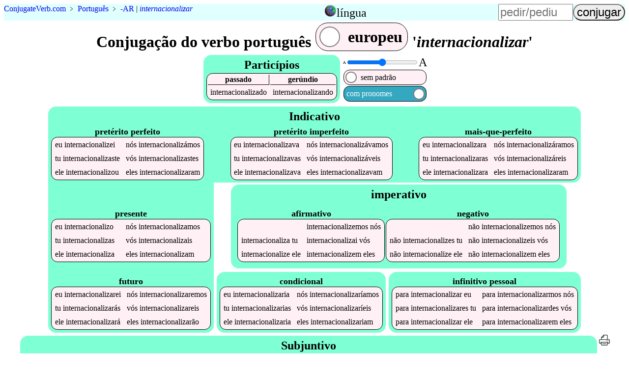

--- FILE ---
content_type: text/html;charset=utf-8
request_url: https://6j-dot-conjugateverb.appspot.com/pt/internacionalizar?h=c--ar
body_size: 3380
content:
<!DOCTYPE html><html lang=pt><head><script async src=/mark.es6.min.js></script><script async src=/cv9.js></script><!-- Global site tag (gtag.js) - Google Analytics -->
<script async src="https://www.googletagmanager.com/gtag/js?id=UA-36007820-1"></script>
<script>
  window.dataLayer = window.dataLayer || [];
  function gtag(){dataLayer.push(arguments);}
  gtag('js', new Date());

  gtag('config', 'UA-36007820-1');
</script>
<title>Como conjugar 'internacionalizar' e 5000 outros verbos portugueses</title><meta name=description content="Quer as melhores conjugações verbais portuguesas para celulares? Experimente o nosso site e veja como é fácil aprender todos os tempos verbais de internacionalizar."><meta name=viewport content="width=device-width, initial-scale=1"><link rel=alternate hreflang=en href="https://6j-dot-conjugateverb.appspot.com/pt/internacionalizar"><link rel=alternate hreflang=pt href="https://6j-dot-conjugateverb.appspot.com/pt/internacionalizar"><style>a{text-decoration:none}figcaption{font-weight:bold}footer,header{background-color:LightCyan;clear:both}header caption{display:inline}header>table,input,summary{font-size:1.5em}#h,header tbody,i{display:none}#p>span:first-child,#t>span:first-child,#y,#w>span:first-child{display:none}@media(max-width:36em){.wide{display:none}}h2{background-color:Aquamarine}i{font-style:normal}th{border-bottom:thin solid}th:first-child{border-right:thin solid}[type=range],[type=text]{width:6em}[type=submit]{border-radius:1em}@media(max-width:30em){h1{font-size:1.5em}h2{font-size:1.1em}header{font-size:smaller}[type=text]{width:4.5em}}figure{margin:2vw}form{margin-left:auto}header>p{margin:0 auto .5em 0}label>span{padding:.3em}label>span:first-child{margin-right:auto}h4,ol{margin:0}#s>div:first-child{margin-right:.4em}main td{padding:.3em}main caption{font-size:1.1em;font-weight:bold;margin-top:.2em}footer,h1,h2,h3,summary{margin:.1em;text-align:center}label,nav>ul li,main table{background-color:LavenderBlush;border:1px solid black;border-radius:.8em;margin:1px;white-space:nowrap}label>span:nth-child(2){background-color:White;border:2px solid Gray;border-radius:50%;height:.6em;margin:.2em;width:.6em}.left{background-color:white;caption-side:bottom;float:left;margin-bottom:1em;margin-right:1em}.right{clear:both;float:right}ul{list-style:none;margin:0;padding:0}.a,.b,.c,#d,#e,#g,.i,.j,#k,#m,#o,#p,#q,#r,#s,#t,footer,footer div,#w{display:flex;flex-wrap:wrap;justify-content:flex-start}#w{display:inline-flex}.c,#d,#e,#g,#m,#o,#q,#r,footer{flex-direction:column}.a,#d,.j,#s,footer{justify-content:center}#k,#m,#o{justify-content:space-between}footer div{justify-content:space-evenly}.c,#g,.j,#q{margin:.2em;position:relative;background-color:Aquamarine;border-radius:1em;padding:.3em}#q{border-bottom-left-radius:0;margin-bottom:0}#g{border-top-left-radius:0;border-top-right-radius:0;margin-top:0}.i,#p,#t,#r,#w{align-items:center}.j,#k{align-items:flex-end}#h,.l{align-self:center}#m,#o,#r{flex-grow:1}header tbody{background-color:LightCyan;position:absolute;z-index:5}header>table{position:relative}header>table,input,label{cursor:pointer}nav>ul>li{background-color:PaleTurquoise;padding:.3em}</style></head><body><header class=b><p vocab=https://schema.org/ class=notranslate typeof=BreadcrumbList><span property=itemListElement typeof=ListItem><a property=item typeof=WebPage href=/ ><span property=name><span>Conjugate</span><span>Verb</span>.<span>com</span></span></a><meta property=position content=1></span>&nbsp;&#65125;&nbsp;<span property=itemListElement typeof=ListItem><a property=item typeof=WebPage href=/pt><span property=name class=translate>Português</span></a><meta property=position content=2></span><span class=wide>&nbsp;&#65125;&nbsp;<a href=c--ar title="conjugação de verbos padrão -ar">-AR</a>&nbsp;|&nbsp;<span property=itemListElement typeof=ListItem><a property=item typeof=WebPage href=#verb class=notranslate><em property=name>internacionalizar</em></a><meta property=position content=3></span></span></p><table><caption id=n onclick=n()><img src=https://res.cloudinary.com/dhinckle/EarthIcon.png alt="language select icon thanks to english wikipedia" style=height:24px;width:24px; /><a>língua</a></caption><tr><td><a href="https://6j-dot-conjugateverb.appspot.com/pt/internacionalizar" lang=en class=notranslate>English</a></td></tr><tr><td><a href="https://6j-dot-conjugateverb.appspot.com/pt/internacionalizar" class=notranslate>Português</a></td></tr></table><form accept-charset=UTF-8 action=/search method=post><input type=text name=verb placeholder=pedir/pediu><input type=submit value=conjugar></form></header><main><h1>Conjugação do verbo português <label id=w onclick=w()><span>brasileiro</span><span></span><span>europeu</span></label> '<em class=notranslate data-t=I-ar>internacionalizar</em>'</h1><div id=s><div class=c><h2>Particípios</h2><table><tr><th>passado</th><th>gerúndio</th></tr><tr class=notranslate><td data-t=15>internacionalizado</td><td data-t=15>internacionalizando</td></tr></table></div><div id=d><div class=i><span style=font-size:8px;>A</span><input id=f min=8 max=24 onchange=f() style=padding:0; type=range value=16 /><span style=font-size:24px;>A</span></div><label id=t onclick=t()><span>com padrão<sup>*</sup></span><span></span><span>sem padrão</span></label><label id=p onclick=p()><span>com pronomes</span><span></span><span>sem pronomes</span></label></div></div><div  class="a notranslate"><div id=e><div id=q><h2 class="l translate">Indicativo</h2><div id=k><table class=z title="portugues Indicativo pretérito perfeito"><caption lang=pt class=translate>pretérito perfeito</caption><tr><td data-t=15><i>eu </i>internacionalizei</td><td data-t=+0><i>nós </i>internacionalizámos</td></tr><tr class=w><td data-t=+0><i>tu </i>internacionalizaste</td><td data-t=+0><i>vós </i>internacionalizastes</td></tr><tr><td data-t=15><i>ele </i>internacionalizou</td><td data-t=+17><i>eles </i>internacionalizaram</td></tr></table><table class=z title="portugues Indicativo pretérito imperfeito"><caption lang=pt class=translate>pretérito imperfeito</caption><tr><td data-t=15><i>eu </i>internacionalizava</td><td data-t=15><i>nós </i>internacionalizávamos</td></tr><tr class=w><td data-t=15><i>tu </i>internacionalizavas</td><td data-t=15><i>vós </i>internacionalizáveis</td></tr><tr><td data-t=15><i>ele </i>internacionalizava</td><td data-t=15><i>eles </i>internacionalizavam</td></tr></table><table class=z title="portugues Indicativo mais-que-perfeito"><caption lang=pt class=translate>mais-que-perfeito</caption><tr><td data-t=+0><i>eu </i>internacionalizara</td><td data-t=+0><i>nós </i>internacionalizáramos</td></tr><tr class=w><td data-t=+0><i>tu </i>internacionalizaras</td><td data-t=+0><i>vós </i>internacionalizáreis</td></tr><tr><td data-t=+0><i>ele </i>internacionalizara</td><td data-t=+0><i>eles </i>internacionalizaram</td></tr></table></div></div><div class=b><div id=g><h2 id=h class=translate>Indicativo</h2><div id=m><table class=y title="portugues Indicativo presente"><caption lang=pt class=translate>presente</caption><tr><td data-t=15><i>eu </i>internacionalizo</td><td data-t=15><i>nós </i>internacionalizamos</td></tr><tr class=w><td data-t=15><i>tu </i>internacionalizas</td><td data-t=15><i>vós </i>internacionalizais</td></tr><tr><td data-t=15><i>ele </i>internacionaliza</td><td data-t=15><i>eles </i>internacionalizam</td></tr></table><table class=x title="portugues Indicativo futuro"><caption lang=pt class=translate>futuro</caption><tr><td data-t=+17><i>eu </i>internacionalizarei</td><td data-t=+17><i>nós </i>internacionalizaremos</td></tr><tr class=w><td data-t=+17><i>tu </i>internacionalizarás</td><td data-t=+17><i>vós </i>internacionalizareis</td></tr><tr><td data-t=+17><i>ele </i>internacionalizará</td><td data-t=+17><i>eles </i>internacionalizarão</td></tr></table></div></div><div id=r><div class=c><h2 class="l translate">imperativo</h2><div class=j><table class=y title="portugues  afirmativo"><caption lang=pt class=translate>afirmativo</caption><tr><td>&emsp;</td><td data-t=+0>internacionalizemos<i> nós</i></td></tr><tr class=w><td data-t=+0>internacionaliza<i> tu</i></td><td data-t=+0>internacionalizai<i> vós</i></td></tr><tr><td data-t=+0>internacionalize<i> ele</i></td><td data-t=+0>internacionalizem<i> eles</i></td></tr></table><table class=y title="portugues  negativo"><caption lang=pt class=translate>negativo</caption><tr><td>&emsp;</td><td data-t=+0><i>não </i>internacionalizemos<i> nós</i></td></tr><tr class=w><td data-t=+0><i>não </i>internacionalizes<i> tu</i></td><td data-t=+0><i>não </i>internacionalizeis<i> vós</i></td></tr><tr><td data-t=+0><i>não </i>internacionalize<i> ele</i></td><td data-t=+0><i>não </i>internacionalizem<i> eles</i></td></tr></table></div></div><div class=a><div class=j><table class=x title="portugues  condicional"><caption lang=pt class=translate>condicional</caption><tr><td data-t=+17><i>eu </i>internacionalizaria</td><td data-t=+17><i>nós </i>internacionalizaríamos</td></tr><tr class=w><td data-t=+17><i>tu </i>internacionalizarias</td><td data-t=+17><i>vós </i>internacionalizaríeis</td></tr><tr><td data-t=+17><i>ele </i>internacionalizaria</td><td data-t=+17><i>eles </i>internacionalizariam</td></tr></table></div><div class=j><table class=x title="portugues  infinitivo pessoal"><caption lang=pt class=translate>infinitivo pessoal</caption><tr><td data-t=+17><i>para </i>internacionalizar<i> eu</i></td><td data-t=+17><i>para </i>internacionalizarmos<i> nós</i></td></tr><tr class=w><td data-t=+17><i>para </i>internacionalizares<i> tu</i></td><td data-t=+17><i>para </i>internacionalizardes<i> vós</i></td></tr><tr><td data-t=+17><i>para </i>internacionalizar<i> ele</i></td><td data-t=+17><i>para </i>internacionalizarem<i> eles</i></td></tr></table></div></div></div></div></div><div class=c><h2 class="l translate">Subjuntivo</h2><div id=o><table class=z title="portugues Subjuntivo pretérito imperfeito"><caption lang=pt class=translate>pretérito imperfeito</caption><tr><td data-t=+0><i>se </i><i>eu </i>internacionalizasse</td><td data-t=+0><i>se </i><i>nós </i>internacionalizássemos</td></tr><tr class=w><td data-t=+0><i>se </i><i>tu </i>internacionalizasses</td><td data-t=+0><i>se </i><i>vós </i>internacionalizásseis</td></tr><tr><td data-t=+0><i>se </i><i>ele </i>internacionalizasse</td><td data-t=+0><i>se </i><i>eles </i>internacionalizassem</td></tr></table><table class=y title="portugues Subjuntivo presente"><caption lang=pt class=translate>presente</caption><tr><td data-t=+0><i>que </i><i>eu </i>internacionalize</td><td data-t=+0><i>que </i><i>nós </i>internacionalizemos</td></tr><tr class=w><td data-t=+0><i>que </i><i>tu </i>internacionalizes</td><td data-t=+0><i>que </i><i>vós </i>internacionalizeis</td></tr><tr><td data-t=+0><i>que </i><i>ele </i>internacionalize</td><td data-t=+0><i>que </i><i>eles </i>internacionalizem</td></tr></table><table class=x title="portugues Subjuntivo futuro"><caption lang=pt class=translate>futuro</caption><tr><td data-t=+0><i>quando </i><i>eu </i>internacionalizar</td><td data-t=+0><i>quando </i><i>nós </i>internacionalizarmos</td></tr><tr class=w><td data-t=+0><i>quando </i><i>tu </i>internacionalizares</td><td data-t=+0><i>quando </i><i>vós </i>internacionalizardes</td></tr><tr><td data-t=+0><i>quando </i><i>ele </i>internacionalizar</td><td data-t=+0><i>quando </i><i>eles </i>internacionalizarem</td></tr></table></div></div><a href=/pt/print/internacionalizar><img alt="conjugação de internacionalizar em português para impressão eco-friendly" src=/printer.svg style=height:24px title="conjugação de internacionalizar em português para impressão eco-friendly"></a></div><div id=y  class=translate><h4><sup>*</sup>Os verbos são mostrados como:</h4><ol><li>INFINITIVO + <span class="append">SUFFIX</span>: Por exemplo, o verbo <a href=/pt/dar>dar</a> tem uma conjugação de dar+ei que é mostrada como dar<span class=append>ei</span>.</li><li>BASE + <span class="suffix">SUFFIX REPLACEMENT</span>: Por exemplo, o verbo <a href=/pt/volver>volver</a> tem uma conjugação de volv+eu que é mostrada como volv<span class=suffix>eu</span>.</li><li><span class="append suffix">IRREGULAR</span>: Por exemplo, o verbo <a href=/pt/pedir>pedir</a> tem uma conjugação de peço que é mostrada como <span class="append suffix">peço</span>.</li></ol></div></main><nav><h3>Outros verbos com a <a href=/pt/c--ar>conjugação padrão -ar</a></h3><ul class="a notranslate"><li><a href=falar>falar</a></li><li><a href=realizar>realizar</a></li><li><a href=gostar>gostar</a></li><li><a href=precisar>precisar</a></li><li><a href=morar>morar</a></li><li><a href=acordar>acordar</a></li><li><a href=depositar>depositar</a></li><li><a href=cambiar>cambiar</a></li><li><a href=amar>amar</a></li><li><a href=gestionar>gestionar</a></li></ul></nav><footer><div><a href="/about">Sobre</a><a href=/contact>Contactos</a><a href=/terms.html>Terms and Conditions</a></div><p>Copyright &copy; 2012-2022&nbsp;<a href=https://www.ConjugateVerb.com class=notranslate ><span>Conjugate</span><span>Verb</span>.<span>com</span></a></p></footer></body></html>